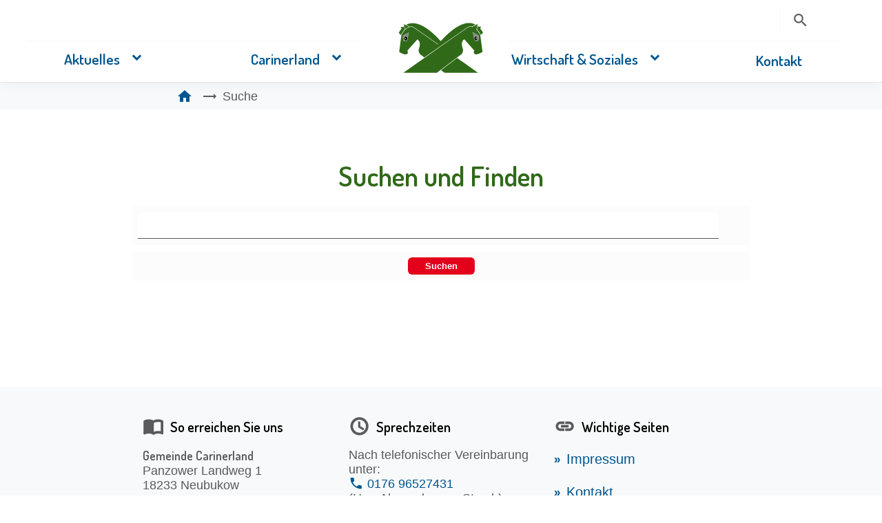

--- FILE ---
content_type: text/html; charset=utf-8
request_url: https://www.carinerland.de/suche.html
body_size: 10540
content:
<!DOCTYPE html>
<html lang="de">
<head>

    <meta charset="utf-8">
  <title>Stichwort Suche im Internetauftritt der Gemeinde Carinerland</title>
  <base href="https://www.carinerland.de/">
  <style>#navbar svg{max-height:0}</style>

          <meta name="robots" content="noindex,follow">
      <meta name="description" content="">
    
            <style>
:root{--green:#306a19;--red:#b12323;--brown:#6a3019;--yellow:#fdb924;--lt-gray:#f8f9fa;--d-gray:#878787;--gray:#bdbdb6;--border-col:#e0e0e0;--col:#5a5a5e;--link:#00568f;--tr-dur:500ms;--tr-ftk:ease-in-out;--divider:1px solid var(--lt-gray);--def-shadow:0 2px 1rem rgba(0,0,0,.05),inset 0 -1px 0 rgba(0,0,0,.1)}html{font-size:18px;font-family:Arial,sans-serif;color:var(--col);-webkit-text-size-adjust:100%;-ms-text-size-adjust:100%;scroll-behavior:smooth;overflow-x:hidden}body{margin:0;transition-duration:var(--tr-dur);transition-property:opacity;transition-timing-function:var(--tr-ftk)}body.hrefclick{opacity:0}*{-moz-osx-font-smoothing:grayscale;-webkit-font-smoothing:antialiased}*,::after,::before{box-sizing:border-box}.h1,.h2,.h3,.h4,.h5,.h6,h1,h2,h3,h4,h5,h6{margin-bottom:.5em;color:#000;transition-duration:var(--tr-dur);transition-property:font-size,margin,padding;transition-timing-function:var(--tr-ftk)}.h1,.h2,.h3,.h4,.h5,.h6,h1,h2,h3,h4,h5,h6{margin:1.75em auto .5em auto}.h1,.h2,.h3,.h4,em,h1,h2,h3,h4,strong{font-family:Dosis,"Helvetica Neue",Helvetica,Arial,sans-serif}.h1,h1{font-size:40px;font-weight:700;text-align:center;color:var(--green)}.h2,h2{font-size:28px;font-weight:400;text-align:center}h1+h2{margin-top:0;margin-bottom:1.75em}.h3,h3{font-size:20px;font-weight:700}.h4,h4{font-size:18px;font-weight:700}strong{font-weight:700}em{font-weight:400}a,a:hover{color:var(--link);text-decoration:none}.white-bg{position:relative;z-index:5;background:#fff}.ce_text>figure,.ce_text>h1,.ce_text>h2,.ce_text>h3,.ce_text>h4,.ce_text>h5,.ce_text>p,.ce_text>ul>li,.mod_breadcrumb>.breadcrumbs,.mod_search>div,.mod_search>form,body footer .inside,main table{max-width:1024px;margin-right:auto;margin-left:auto;padding-right:5%;padding-left:5%}.ce_text>ul{padding:1em 0 1em 0;margin-top:1em;margin-bottom:1em;list-style:none;background:var(--lt-gray);line-height:1.25em;font-family:Dosis,"Helvetica Neue",Helvetica,Arial,sans-serif;color:#000;font-size:1.1em}.ce_text ul li::before{content:"o";margin:0 1em .25em 0;position:relative;top:-.075em;float:left;color:#868366;font-weight:700;float:left}.ce_text ul li{clear:left;padding-right:7%}.ce_text p a:before,.ce_text ul a:before,footer a:before{position:relative;top:4px;left:0;margin:0 .25em 0 0;font-family:"Material Icons";font-size:1.2em;line-height:10px}footer li a{line-height:48px;font-size:1.1em}.ce_text p a:before,.ce_text ul a:before{content:"link"}.ce_text a[href^=mailto]:before,footer a[href^=mailto]:before{content:"email"}.ce_text a[href^=tel]:before,footer a[href^=tel]:before{content:"local_phone"}.mod_search>div:not(.last){padding-bottom:1em;border-bottom:var(--divider);margin-bottom:2em}.ce_gallery{background:#ededed;padding:0 5%;text-align:center}.ce_gallery>ul{max-width:1280px;list-style:none;margin:.5em auto;padding:1em 0;text-align:center}.ce_gallery>ul>.grid-item{transition-duration:.5s;transition-property:all;transition-timing-function:ease-out;padding:.5em;align-self:center}img,video{height:auto;max-width:100%;transition-duration:.5s;transition-property:all;transition-timing-function:ease-out}figure{padding:0;margin:0}#navbar svg{transition-duration:var(--tr-dur);transition-property:max-height,padding,bottom;transition-timing-function:var(--tr-ftk);max-height:121px;position:relative;bottom:-5px}.nt #navbar svg{max-height:55px;bottom:-10px}svg #black .st0{fill:var(--green)}svg #gray .st1{fill:var(--d-gray)}svg #brown.st2{fill:var(--brown)}#navbar ul{list-style:none}#navbar a,#navbar li>span{font-family:Dosis,"Helvetica Neue",Helvetica,Arial,sans-serif;font-size:1.2em;font-weight:600}#navbar li>span{color:var(--d-gray);position:relative}#navbar li>span::after{position:absolute;bottom:-2px;left:50%;content:" ";height:2px;width:40px;background:var(--d-gray);transform:translate(-50%,0);border-radius:3px}.imgOverlay{position:fixed;top:0;left:0;background:rgba(237,237,237,.975);z-index:999;width:100%;height:0;text-align:center;transition-duration:var(--tr-dur);transition-property:opacity,height;transition-timing-function:var(--tr-ftk);opacity:0}.imgOverlay.imgOverlayOpen{height:100%;opacity:1}.imgOverlayImage{position:relative}.imgOverlay.imgOverlayOpen>.imgOverlayImage{padding:8px;background:#fff;border-radius:3px;box-shadow:var(--def-shadow)}#navbar .submenue-toggler .level_1>li{padding:.4em 0}#navbar svg.plus{float:left;height:1.4em;margin:6px;padding:0 1em;fill:var(--green)}i>svg>path{transition-duration:var(--tr-dur);transition-property:opacity;transition-timing-function:var(--tr-ftk)}i.expanded>svg>path.p{opacity:0}.smallMenue .mod_customnav{border-top:var(--divider)}.smallMenue .mod_customnav:last-of-type{border-bottom:var(--divider)}.teaserheader h1+.container>h2{font-size:1.4em;color:var(--d-gray)}.text-left{text-align:left}.text-center{text-align:center}.text-right{text-align:right}.text-justify{text-align:justify}.form-group-lg .form-control{border-radius:3px}.form-control:focus{border-color:#b4b5b9;box-shadow:0 0 10px rgba(61,139,175,.4)}#menueItems{border:none;position:fixed;height:46px;width:46px;right:6px;top:7px;background:0 0;z-index:84}.flaeche{background:#101820;border-radius:2px}#flache1,#flache2,#flache3{position:absolute;width:30px;height:5px;transition-duration:.2s;transition-property:left,top,transform;transition-timing-function:ease}#flache1{top:10px;left:10px}#flache2{top:19px;left:10px}#flache3{top:28px;left:10px}#menueItems:hover #flache1{-webkit-transform:rotate(-90deg);-moz-transform:rotate(-90deg);transform:rotate(-90deg);top:18px}#menueItems:hover #flache3{-webkit-transform:rotate(90deg);-moz-transform:rotate(90deg);transform:rotate(90deg);top:18px}.in #menueItems #flache2,.in #menueItems #flache3{-webkit-transform:rotate(45deg);-moz-transform:rotate(45deg);transform:rotate(45deg);top:18px}.in #menueItems #flache1{-webkit-transform:rotate(-45deg);-moz-transform:rotate(-45deg);transform:rotate(-45deg);top:18px}#container main{margin-top:120px;position:relative;z-index:5;background:#fff}#container #hero+main{margin-top:40px}.cllink{position:relative;z-index:82}header .topMenueInline{color:#000;height:35px;width:100%}ul.topNav{list-style:none}.smallMenue ul.topNav{margin:1em 0 1em 0;padding:1em 0 2em 0}.smallMenue ul.topNav>li{margin:.25em 0 .5em}.smallMenue ul.topNav a{padding:7px 25px 7px 50px;display:block}.smallMenue ul.topNav a>i{position:relative;top:5px;color:var(--d-gray)}.smallMenue #navbar .level_1>li>a,.smallMenue #navbar .level_1>li>span.active{padding-left:calc(2.4em + 6px)}#navbar-collapse{max-height:0;overflow:auto;position:fixed;background:rgba(255,255,255,.925);top:0;right:0;max-width:0;max-height:0;width:100vw;z-index:80;transition-duration:.2s;transition-property:max-height,max-width;transition-timing-function:ease;display:grid;-ms-grid-rows:10px 120px 70px auto auto auto auto;grid-template-rows:10px 120px 70px auto auto auto auto}#navbar-collapse>.grid-item{background:#fff;width:100%;display:block}.cllink.grid-item{text-align:center}#navbar svg{max-height:80px}body #navbar>.inside{transition-duration:.2s;transition-property:background,width,height,max-width,max-height,border-radius;transition-timing-function:ease;background:rgba(255,255,255,0);top:0;right:0;max-width:0;max-height:0;width:100vw;height:100vh;border-radius:100%}body.in{overflow:hidden}body.in #navbar-collapse{max-width:100%;max-height:calc(100vh);overflow:auto}body.in #navbar>.inside{position:fixed;background:rgba(255,255,255,.85);z-index:80;max-width:100%;max-height:100%;border-radius:0}.submenue-toggler{margin:0;text-align:left;height:auto;max-height:0;transition-duration:.5s;transition-property:height,padding,max-height;transition-timing-function:ease;background:#fbfbfb;border-radius:0;overflow:hidden;border:none}a.submenu[aria-expanded=true]~div.submenue-toggler{max-height:1000px}.container .breadcrumbs{font-size:14px;left:0;margin-top:-1px;padding:0 0 .5em 0;position:relative;right:0;z-index:4;float:left;width:100%;border-bottom:var(--divider)}.container .breadcrumbs a:hover{text-decoration:none}.container .breadcrumbs a:nth-child(1n+2){font-variant:petite-caps}.container .breadcrumbs i,.container .topNav a>i{position:relative;top:7px;padding:0 .2em 0 .1em}body footer{position:relative;background:var(--lt-gray);display:block;width:100%;z-index:5;text-align:center;margin:1.5em auto 0 auto;padding:0 0 1.5em 0;border-bottom:10px solid var(--link)}body footer .inside{text-align:left;margin:0 auto}body.ff footer{position:fixed;bottom:0}div.ce_text.ce_downloads ul,div.ce_text.ce_downloads ul li ul,footer ul{list-style:none}div.ce_text.ce_downloads ul li ul li::before,div.ce_text.ce_downloads ul li::before,footer ul{list-style:none;content:"";margin:7px 0 7px 0;padding:0}footer .gi>h3::before{font-family:"Material Icons";font-size:1.5em;padding:5px 10px 0 0;top:7px;position:relative;color:var(--col)}footer .gi.contact>h3::before{content:"import_contacts"}footer .gi.times>h3::before{content:"access_time"}footer .gi.links>h3::before{content:"link"}footer ul.level_1>li>::before{content:"»";position:relative;top:-1px;font-size:.85em;padding-right:.25em;font-weight:700;font-family:Arial}.no-breadcrumb .mod_breadcrumb.container{display:none}.mod_breadcrumb{background:var(--lt-gray);padding:.1rem 0 .5rem 0}.ce_accordionStart{overflow:hidden}.ce_accordionStart .accordion{background:#ededed;padding:1em 0;box-shadow:var(--def-shadow);width:calc(100% + 30px);margin:1em -15px}.mod_article>.ce_text,.mod_eventlist>.ce_text{padding:0}.mod_article>.ce_text.first,.mod_eventlist>.ce_text.first{padding-top:.25em}.mod_article>.ce_text.last,.mod_eventlist>.ce_text.last{padding-bottom:1em}h1+.container>h2{padding-top:0;margin-top:0}.grid{display:grid;-ms-grid-columns:1fr;grid-template-columns:repeat(1,1fr);justify-items:stretch;justify-content:stretch;gap:0}.gi-normal{-ms-grid-row:span2;grid-row:span 2;margin:0 15px 15px 15px}.gi,.gi-tall{-ms-grid-row:span1;grid-row:span 1;margin:0 15px 15px 15px}.ce_gallery li.grid-item{background:0 0}.ce_text .material-icons{top:6px;position:relative;font-size:24px;padding-right:.3em}.ce_text .image_container.float_left,.ce_text .image_container.float_right{width:100%;float:none;margin:.5em 0 .5em 0;padding:0;overflow:hidden;border-radius:3px;border:8px solid #fff;box-shadow:var(--def-shadow)}.ce_text .image_container.float_left:hover,.ce_text .image_container.float_right:hover{box-shadow:1px 2px 15px rgba(0,0,0,.25),0 1px 2px rgba(0,0,0,.4)}.ce_text.liste figure.image_container.float_right{box-shadow:none;background:#fff}.ce_text .image_container>a>img{transition-duration:.5s;transition-property:transform;transition-timing-function:ease-out;position:relative}.ce_text .image_container>a:hover>img{transform:scale(1.1)}.ce_text .image_container>figcaption.caption{position:relative;z-index:60;background:#fff;padding:5px;font-style:italic}.event.layout_full:nth-child(2n+1){background:var(--lt-gray)}.event.layout_full{padding:.25em 0 2em 0}p.infoblock{height:1.2em}time{display:block;color:var(--brown);font-family:Dosis,"Helvetica Neue",Helvetica,Arial,sans-serif;font-size:1.2rem;position:relative;padding-left:1.75rem;float:right}time::before{content:"event";font-family:"Material Icons";position:absolute;left:0;top:.1rem}.event .location{display:block;color:var(--brown);font-family:Dosis,"Helvetica Neue",Helvetica,Arial,sans-serif;font-size:1.2rem;position:relative}.event .location::before{content:"location_on";font-family:"Material Icons";position:relative;top:.1rem}.event.layout_full>a{font-weight:700}.mod_eventreader>div>.back{padding-top:1em;margin-top:2em;border-top:var(--divider)}.mod_eventreader>div>.back>a::before{position:relative;padding-right:.25em;content:"arrow_back";color:#b4b5b9;font-family:"Material Icons";top:.125em}.mod_eventreader>div>.back>a::before:hover{text-decoration:none}#hero,#hero>div.inside>div{padding-top:0;overflow:hidden;height:340px;position:relative;margin-bottom:-40px;background:var(--lt-gray);width:100%}#hero .inside{position:relative}#hero figure>img{height:300px;max-width:none;left:50%;transform:translate(-50%,0)}#hero h2{margin:0;width:100vw;color:#fff;background:var(--link);text-align:right;z-index:4;padding:0 1em 0 0;font-size:1.5em;height:40px;grid-area:headline;transition-duration:.5s;transition-property:padding,opacity;transition-timing-function:ease-out;opacity:0}#hero div.slout h2{padding:0 100px 0 0;opacity:0}#hero div.slin h2{padding:0 1em 0 0;opacity:1}body.hero-over:not(.nt):not(.in) #hero .ce_image h2{position:fixed;bottom:0;z-index:6}#hero figure{grid-area:image;height:300px}#hero .ce_image{position:absolute;transition-duration:.5s;transition-property:opacity,margin-left;transition-timing-function:ease-out;height:calc(50vw + 40px);display:grid;grid-template-areas:'image' 'headline'}#hero .ce_image.slout>figure>img{transition-duration:550ms;transition-property:transform;transition-timing-function:ease;transform:scale(1.05)}#hero .ce_image.slin>figure>img{transition-duration:10s;transition-property:transform;transition-timing-function:ease;transform:scale(1)}.slout{opacity:0}.slin{opacity:1;margin-left:0}#kuller{position:absolute;bottom:60px;width:100%;text-align:center;height:5px;z-index:30}#kullerinside{display:inline-block;margin:0 auto}#kullerinside>div.kulleritem{border:1px solid #fff;border-radius:50%;width:14px;height:14px;cursor:pointer;margin:0 8px 3px 0;float:left;background:rgba(255,255,255,.15);position:relative}.kullcure::after{position:absolute;margin:0;border-radius:50%;height:8px;width:8px;background:#fff;content:" ";left:2px;top:2px}.zitat.zitat-start::before{content:'format_quote';position:absolute;top:0;color:rgba(177,35,35,.2);font-size:74px;font-family:'Material Icons'}.zitat{position:relative;background:var(--lt-gray);padding-top:4em;padding-bottom:4em;text-align:center;font-size:1.4em;font-family:Dosis,"Helvetica Neue",Helvetica,Arial,sans-serif;font-style:italic}.zitat.zitat-ende::after{content:'format_quote';position:absolute;bottom:0;color:rgba(177,35,35,.2);font-size:74px;font-family:'Material Icons'}@media only screen and (min-width:600px){#hero,#hero>div.inside>div{height:calc(50vw + 40px)}#hero h2{padding:0 .5em 0 0;height:50px;font-size:2em}#hero figure>img{height:auto;width:100%;left:0;transform:translate(0,0)}#hero figure{height:calc(50vw)}#kuller{bottom:70px}}input,textarea{border:none;border-bottom:1px solid #58585b;font-size:1.1em;background:#fff;margin:0 .2em;padding:.35em .75em;width:95%}input[type=submit]{background:#71d3fe;color:#fff;border:none;font-weight:700}input[type=checkbox],input[type=radio]{width:2em;float:none;margin:.7em 0 0 0;cursor:pointer}fieldset.radio_container>span{display:block}input:focus,textarea:focus{box-shadow:0 0 5px #ff0}span.mandatory{color:#e2001a;line-height:10px;font-size:1.75em;top:8px;position:relative;left:5px}form .widget{padding:.5em .25em;background:#fcfcfc;margin:.5em 0 .5em 0}form .widget-submit{text-align:center}form label,form legend{display:block;font-size:.75em;font-weight:400;padding:1em 0 0;margin:0;color:#656363}a.button,button,input[type=submit]{background:#e3001b;color:#fff;font-weight:700;border:0;padding:5px 25px 5px 25px;-moz-border-radius:6px;-webkit-border-radius:6px;border-radius:6px}form.searchform input{transition-duration:.5s;transition-property:max-width,border-width;transition-timing-function:ease-out;max-width:30px;border-bottom:0;border-left:var(--divider);position:relative;z-index:5;background:0 0;padding-right:1.6em}form.searchform::after{font-family:"Material Icons";content:"search";font-size:1.4em;top:5px;position:relative;left:-1.5em;z-index:2}form.searchform input:focus{max-width:50%;border-bottom:1px solid #b4b5b9;border-left:0}main table{margin:2em auto}main table>thead{background-color:var(--gray)}main table>tbody>tr>th,main table>thead>tr>th{background-color:var(--border-col);border-top:none;color:var(--red)}.kuren main table>tbody>tr>th,.kuren main table>thead>tr>th{color:var(--awo-blue)}.familien main table>tbody>tr>th,.familien main table>thead>tr>th{color:var(--awo-green)}main table>tbody>tr>th{border-bottom:3px solid #d9dadb}main table>tbody>tr:last-child>th{border-bottom-color:var(--border-col)}main table>tbody>tr:first-child>td,main table>tbody>tr:first-child>th{border-top:3px solid var(--border-col)}main table>thead+tbody>tr:first-child>td,main table>thead+tbody>tr:first-child>th{border-top:none}main table>thead+tbody>tr>td{padding:10px 9px}main table>thead>tr>th{border-bottom:none}main table>thead>tr>th+th{border-left:solid 3px #d9dadb}main table>tbody>tr>td{border-bottom:3px solid var(--border-col);border-top:none}main table>tbody>tr>td+td{border-left:3px solid var(--border-col)}main table td,main table th{text-align:center}main table td:first-child,main table th:first-child{text-align:left}main table>tbody>tr>td,main table>tbody>tr>th,main table>tfoot>tr>td,main table>tfoot>tr>th,main table>thead>tr>td,main table>thead>tr>th{padding:10px 7px}.clearfix:after,.clearfix:before{content:"";display:table}.clearfix:after{clear:both}.hidden,.invisible{display:none!important}.ce_text.liste:nth-of-type(2n){background:#f7f7f5;padding-top:1em;padding-bottom:1em}a.submenu,body #navbar-collapse ul{list-style:none;margin:0;padding:.5em 1em;display:block}.mod_sitemap a.submenu{padding:0}.ce_gallery>ul>li.grid-item{transition-duration:50ms;transition-property:all;transition-timing-function:ease-out}.ce_gallery>ul>li.cl{position:fixed;top:calc(50vh);left:calc(50%);z-index:98;width:100%;height:100%;transform:translate(-50%,-50%);background:rgba(255,255,255,.95);padding:0}body.overlay #header,body.overlay footer{z-index:-1}.ce_gallery>ul>li.cl figure{display:table-cell;vertical-align:middle;text-align:center;height:100vh;width:100vw}.ce_gallery>ul>li.cl img{max-height:100vh;max-width:100%;vertical-align:middle}.cl-karte{position:relative;height:calc(3 * 100vh)}.cl-karte-inside{transition-duration:var(--tr-dur);transition-property:all;transition-timing-function:ease-out;position:sticky;top:calc(50% + 40px);transform:translateY(-50%);z-index:-1;width:100%;overflow:hidden;margin-bottom:-45%;top:50%}#cl-svg-karte{margin-bottom:20%}body.smallMenue{top:50%}.svg-cl-orte{font-size:5px;fill:#8c949b;font-family:Arial}.green-font{opacity:.77;fill:#024725}.svg-cl-ostsee{font-size:48px;fill:#fff;font-family:Arial;font-weight:700}.svg-cl-wasser{fill:#bee6ff}.svg-cl-mv{fill:var(--lt-gray)}.svg-cl-wl1{fill:none;stroke:#fff;stroke-miterlimit:10}.svg-cl-wl2{fill:none;stroke:rgba(255,255,255,1);stroke-miterlimit:10;stroke-width:2px}.svg-cl-wl3{fill:none;stroke:rgba(200,200,200,.4);stroke-miterlimit:10}.svg-cl-ys{fill:var(--yellow);stroke:#ffa100;stroke-miterlimit:10;stroke-width:.5px}.svg-cl-ate{font-size:14.023113250732422px;fill:#fff;font-family:Arial;font-weight:700}.svg-cl-autob{fill:var(--link)}.svg-cl-atba{fill:none;stroke:var(--yellow);stroke-miterlimit:10;stroke-width:6px}.svg-cl-bte{font-size:12.67671012878418px;font-family:Arial;font-weight:700}.svg-cl-staete{font-size:24px;fill:#91979b;font-family:Arial;opacity:.3}.svg-cl-os{font-size:18px;fill:#91979b;font-family:Arial}.svg-cl-lin3{fill:none;stroke:#bec8ce;stroke-miterlimit:10;stroke-width:4px}ul.icon-row>li:before,ul.icon-row>li>a:before{content:none}ul.icon-row{background:var(--lt-gray);list-style:none;padding:1em;text-align:center;justify-content:center}ul.icon-row .material-icons{display:block;font-size:3rem;color:var(--green);padding:1rem}.ce_text ul.icon-row>li{padding:1rem;background:#fff;margin:1rem;border-bottom:10px solid var(--yellow)}.collapser{border-top:var(--divider);max-width:1024px;width:94%;padding:1em 0 1em 1em;margin:1em auto 0 auto;background:var(--lt-gray)}.collapser::after{float:right;width:2em;text-align:center;color:var(--red);font-weight:bolder;font-size:2.5em;position:relative;top:-26px}.collapser[aria-expanded=false]::after{content:"+"}.collapser[aria-expanded=true]::after{content:"-"}.collapser+.ce_text{transition-duration:var(--tr-dur);transition-property:all;transition-timing-function:var(--tr-ftk);max-height:100vh;position:relative;margin:1em auto 0 auto;overflow:hidden}.collapser+.ce_text::after{width:94%;content:"";position:absolute;bottom:0;left:50%;transform:translateX(-50%)}.collapser[aria-expanded=false]+.ce_text{max-height:0;overflow:hidden;padding:0;margin:1em auto 0 auto}@media only screen and (min-width:481px){.grid{-ms-grid-columns:1fr,1fr;grid-template-columns:repeat(2,1fr)}.ce_text .image_container.float_left{width:50%;float:left;margin:0 1em 1em 0}.ce_text .image_container.float_right{width:50%;float:right;margin:0 0 1em 1em}.ce_text>figure,.ce_text>h1,.ce_text>h2,.ce_text>h3,.ce_text>h4,.ce_text>h5,.ce_text>p,.ce_text>ul>li,.mod_breadcrumb>.breadcrumbs,main table{padding-right:6%;padding-left:6%}.accordion>.container>a.teaserlink{width:50%;float:left}.accordion>.container>a.teaserlink:nth-child(2n+1){clear:left}.accordion>.container>a>.teaser.ce_text{margin:10px}}@media (min-width:768px){.grid{-ms-grid-columns:1fr 1fr 1fr;grid-template-columns:repeat(3,1fr)}body #navbar-collapse{background:#fff;display:grid;-ms-grid-columns:1fr 1fr 140px 1fr 1fr;grid-template-columns:1fr 1fr 140px 1fr 1fr;-ms-grid-rows:50px 50px;grid-template-rows:50px 50px;grid-gap:0;padding:10px;transition-duration:.5s;transition-property:top;transition-timing-function:ease-out;box-shadow:var(--def-shadow);top:0;max-height:initial;max-width:100%}body.nt #navbar-collapse{top:-50px}#header{position:fixed;top:0;z-index:50;width:100%}#hero{padding-top:120px}#hero,#hero>div.inside>div{height:calc(50vw + 190px)}#hero>.inside>div{position:absolute}#hero h2{font-size:3em;height:70px}#hero .ce_image{height:calc(50vw + 70px)}#kuller{bottom:90px}#container main{margin-bottom:10%}.grid-item{background-color:rgba(255,255,255,.8);text-align:center;align-content:center;overflow:hidden;padding:0;align-self:end}.cllink.grid-item{-ms-grid-column:3/span 1;grid-column:3/span 1;-ms-grid-row:1/span 2;grid-row:1/span 2}#navbar-collapse>.grid-item.itemTL,#navbar-collapse>.grid-item.itemTR{margin:0 5%;border-bottom:var(--divider);padding:10px;width:calc(90% - 20px)}.nt #navbar-collapse>.grid-item.itemTL,.nt #navbar-collapse>.grid-item.itemTR{border:none}.grid-item.itemTL{-ms-grid-column:1/span 1;grid-column:1/span 2;-ms-grid-row:1;grid-row:1;text-align:left}.grid-item.aktuelles{-ms-grid-column:1/span 1;grid-column:1/span 1;-ms-grid-row:2;grid-row:2}.grid-item.ueber{-ms-grid-column:2/span 1;grid-column:2/span 1;-ms-grid-row:2;grid-row:2}.grid-item.itemTR{-ms-grid-column:4/span 2;grid-column:4/span 2;-ms-grid-row:1;grid-row:1;text-align:right}.grid-item.wirtschaft{-ms-grid-column:4/span 1;grid-column:4/span 1;-ms-grid-row:2;grid-row:2}.grid-item.kontakt{-ms-grid-column:5/span 1;grid-column:5/span 1;-ms-grid-row:2;grid-row:2}li.grid-item.cl{-ms-grid-row-span:3;grid-column:1/span 3}#menueItems{display:none}div.submenu:hover>div.submenue-toggler{max-height:2000px}.submenue-toggler{position:fixed;z-index:90;min-width:21vw;box-shadow:var(--def-shadow)}a.dropdown-toggle::after{position:absolute;content:"keyboard_arrow_down";font-family:'Material Icons';font-size:24px;padding-left:.5em}a.submenu.dropdown-toggle{padding:.5em 2em .5em .5em}body #navbar-collapse .submenue-toggler>ul{padding:.5em 0}.submenue-toggler>ul>li>a,.submenue-toggler>ul>li>span{display:block;padding:.25em 1em}.submenue-toggler>ul>li>a:hover{background:var(--lt-gray)}#navbar svg.plus{display:none}.ce_text>figure,.ce_text>h1,.ce_text>h2,.ce_text>h3,.ce_text>h4,.ce_text>h5,.ce_text>p,.ce_text>ul>li,.mod_breadcrumb>.breadcrumbs,main table{padding-right:8%;padding-left:8%}.ce_text .image_container.float_left{width:33.33%}.ce_text .image_container.float_right{width:33.33%}ul.icon-row{display:flex}}@media (min-width:992px){ul.level_1>li>a.submenu.dropdown-toggle:after{content:""}.ce_text>figure,.ce_text>h1,.ce_text>h2,.ce_text>h3,.ce_text>h4,.ce_text>h5,.ce_text>p,.ce_text>ul>li,.mod_breadcrumb>.breadcrumbs,main table{padding-right:10%;padding-left:10%}.accordion>.container>a.teaserlink{width:calc(33.33333%);float:left}.accordion>.container>a.teaserlink:nth-child(2n+1){clear:none}.accordion>.container>a.teaserlink:nth-child(3n+1){clear:left}#bottom-footer .container{max-width:100%}}@media print{*,:after,:before,:first-letter,:first-line{background:0 0!important;box-shadow:none!important;text-shadow:none!important}#header svg#farbleiste,#header ul,.mod_breadcrumb.container{display:none}.ce_text>h2,.ce_text>h3,.container{width:98%;margin-left:0;margin-right:2%}a,a:visited{text-decoration:none;color:#008ed0}a[href]:after{content:""}a[href^="#"]:after,a[href^="javascript:"]:after{content:""}blockquote,pre{border:1px solid #999;page-break-inside:avoid}thead{display:table-header-group}img,tr{page-break-inside:avoid}img{max-width:100%!important}h2,h3,p{orphans:3;widows:3;color:#000}h2,h3{page-break-after:avoid}}
</style>

        <link href="https://fonts.googleapis.com/css?family=Dosis:400,600|Material+Icons" rel="stylesheet">
  
  <meta content="width=device-width, initial-scale=1" name="viewport">

  <link rel="shortcut icon" href="files/images/favicon.ico">
  <meta name="apple-mobile-web-app-capable" content="yes">
  <meta name="apple-mobile-web-app-status-bar-style" content="black">

  <link rel="apple-touch-icon" href="/files/icons/carinerland-apple-icon-57x57.png" sizes="57x57">
  <link rel="apple-touch-icon" href="/files/icons/carinerland-apple-icon-72x72.png" sizes="72x72">
  <link rel="apple-touch-icon" href="/files/icons/carinerland-apple-icon-144x144.png" sizes="144x144">
  <link rel="apple-touch-icon" href="/files/icons/carinerland-apple-icon-180x180.png" sizes="180x180">
  <meta name="msapplication-TileImage" content="/files/icons/carinerland-icon-144x144.png">
  <meta name="msapplication-TileColor" content="#306a19">
  <meta name="theme-color" content="#306a19">
  <link rel="manifest" href="/manifest.json">
</head>

<body id="top" itemscope itemtype="http://schema.org/WebPage">

      
    <div id="wrapper">

                        <header id="header">
            <div class="inside">
              
<nav id="navbar" itemscope="" itemtype="http://schema.org/SiteNavigationElement">
	<div class="inside">
		<div id="navbar-collapse" aria-expanded="false">
			<div class="grid-item itemTL"></div>
			<a class="cllink hrefclick grid-item" href="." title="Zurück zur Startseite" aria-label="Zurück zur Startseite vom Carinerland"><svg version="1.1" xmlns="http://www.w3.org/2000/svg" xmlns:xlink="http://www.w3.org/1999/xlink" x="0px" y="0px"
	 viewBox="0 0 135.8 82.3" style="enable-background:new 0 0 135.8 82.3;" xml:space="preserve"><g id="black">
	<path class="st0" d="M13.8,13.3c-0.4,0.4-0.8,0.8-1.2,1.3c-0.2,0.2-0.4,0.5-0.6,0.7c-0.1,0.1-0.1,0.2-0.2,0.3
		c-0.1,0.1-0.1,0.2-0.2,0.2c-1.1,1.4-2.2,3.1-3.3,5.1c0,0.1-0.1,0.2-0.1,0.3c0,0,0,0,0,0l0,0.3l-2.1-1.7l-1.3-1.5l0.1-0.2
		c1.3-2.3,2.7-4.4,4.2-6.2L7.5,9.5l3.9,0c0.4-0.4,0.8-0.8,1.3-1.1l0.1,0.3l0.1,0.3L13.8,13.3z"/>
	<path class="st0" d="M110.5,3.5C95.6,3,79,18,67.5,30.7C56.1,18,39.6,3.2,24.8,3.8c-3.2,0.1-6.2,0.9-8.9,2.5l0.3,0.2l0.3,0.2
		l4.4,2.3L20.8,9c2.4-0.6,4.4-0.3,5.7,0.4c1.2,0.6,17.8,12.2,37.1,25.8c-0.1,0.1-0.1,0.2-0.2,0.2c-0.1,0.1-0.1,0.2-0.2,0.2
		C44,22,27.5,10.5,26.3,9.9c-1.6-0.8-4.1-1-7.1,0.3l0,0c-1.4,0.6-2.9,1.6-4.5,3.1l0,0c-0.1,0-0.1,0.1-0.2,0.2c0,0-0.1,0.1-0.1,0.1
		c-0.5,0.5-1.1,1.2-1.7,1.8c-0.1,0.1-0.2,0.3-0.3,0.4c-0.1,0.1-0.1,0.2-0.2,0.3c-0.1,0.1-0.1,0.2-0.2,0.3c-1.1,1.4-2.2,3.1-3.2,5.1
		c0,0,0,0,0,0L5.5,46.8c0.8,0.5,4.3,2.7,7.5,3.4c0,0,0,0,0,0c1.3,0.3,2.6,0.4,3.6,0c1-0.4,1.6-1.2,1.9-2.5l-0.7-3l0.1-0.1L32.7,28
		l0.2,0.1c0.2,0.1,3.7,2.4,3.4,8c-0.1,1.8-0.5,3.2-1,4.6c-0.9,2.8-1.7,5.2,1.4,9.5L43,55c3.7-2.6,7.5-5.3,11.4-8
		c0.2-0.2,0.5-0.3,0.7-0.5c0,0,0,0,0,0c0.3-0.2,0.5-0.3,0.8-0.5c2.7-1.9,5.5-3.9,8.2-5.8c0.1-0.1,0.2-0.1,0.3-0.2
		c0.1-0.1,0.2-0.1,0.3-0.2c0.8-0.5,1.5-1.1,2.3-1.6c0.1-0.1,0.2-0.1,0.3-0.2c0.1-0.1,0.2-0.1,0.3-0.2c1.1-0.8,2.3-1.6,3.4-2.4
		c0.1-0.1,0.2-0.1,0.3-0.2c0.1-0.1,0.1-0.1,0.2-0.2c19.4-13.6,36.1-25.3,37.3-25.9c1.4-0.7,3.4-1,5.7-0.4l-0.1-0.2l4.4-2.3l0.3-0.2
		l0.3-0.2C116.6,4.5,113.7,3.6,110.5,3.5z M18.8,23c-0.2,0.9-0.5,1.9-0.7,2.8c0,0.4,0,0.7-0.1,1.1c-0.2,0.9-0.6,1.7-1.1,2.3
		c-0.1,0.1-0.2,0.2-0.3,0.3c-0.4,0.6-0.8,1.2-1.2,1.5l-3.5-0.9c0.4-2.2-2.7-5.7,0.3-8.3c0.3-0.2,0.6-0.5,1-0.7l4.3-2l2.4-1.9
		C19.8,17.4,19.5,20,18.8,23z"/>
	<path class="st0" d="M13,50.3L13,50.3L13,50.3C13,50.3,13,50.3,13,50.3z"/>
	<path class="st0" d="M15.7,23.4c-0.1,0-0.2,0-0.3,0c-0.5,0-1,0.2-1.4,0.6c-0.5,0.5-0.9,1.3-1.1,2.1c-0.1,0.8,0,1.7,0.3,2.4
		c0.3,0.6,0.8,1,1.4,1.2c1.2,0.2,2.5-1,2.8-2.7C17.7,25.2,17,23.6,15.7,23.4z M14.7,28c-0.6,0-1.1-0.5-1.1-1.2
		c0-0.7,0.5-1.2,1.1-1.2c0.6,0,1.1,0.5,1.1,1.2C15.8,27.5,15.3,28,14.7,28z"/>
	<path class="st0" d="M92,55.8C106.3,66,118.7,74.7,123.3,78h-50l0,0l-5.3-4L92,55.8z"/>
	<path class="st0" d="M20.3,9.2c-1.8,0.6-3.8,1.7-5.9,3.7l-1.1-4.2l-0.1-0.3L13.1,8l-0.7-2.9l2.9,1.5l0.3,0.2l0.3,0.2L20.3,9.2z"/>
	<path class="st0" d="M130.5,18.1l-1.3,1.5l-2.1,1.7l0-0.2l0-0.1c0,0,0,0,0-0.1c0-0.1-0.1-0.2-0.1-0.3c-1.1-2-2.2-3.7-3.3-5.1
		c-0.1-0.1-0.1-0.2-0.2-0.3c-0.1-0.1-0.1-0.2-0.2-0.3c-0.2-0.2-0.4-0.5-0.6-0.7c-0.4-0.5-0.8-0.9-1.2-1.3l1.1-4.2l0.1-0.4l0.1-0.3
		c0.4,0.3,0.8,0.7,1.2,1.1l3.9,0l-1.6,2.4c1.5,1.8,2.9,3.8,4.2,6.2L130.5,18.1z"/>
	<path class="st0" d="M126.5,21.3C126.5,21.2,126.5,21.2,126.5,21.3c-1.1-2-2.2-3.7-3.3-5.1c-0.1-0.1-0.1-0.2-0.2-0.3
		c-0.1-0.1-0.1-0.2-0.2-0.3c-0.1-0.1-0.2-0.3-0.3-0.4c-0.6-0.7-1.1-1.3-1.7-1.8c0,0-0.1-0.1-0.1-0.1l0,0l0.1-0.3l0.1-0.3l1-4.2
		l0.1-0.3l0.1-0.3l0.7-2.9L120,6.4l-0.3,0.2l-0.3,0.2L115,8.9L114.8,9l0.3,0.2l1,0.7c-3-1.3-5.5-1.1-7.1-0.3
		c-1.2,0.6-17.9,12.2-37.2,25.9c-0.1,0.1-0.2,0.1-0.2,0.2c-0.1,0.1-0.2,0.1-0.3,0.2c-1.1,0.8-2.2,1.5-3.3,2.3
		c-0.1,0-0.2,0.1-0.3,0.2c-0.1,0.1-0.2,0.1-0.3,0.2c-0.7,0.5-1.5,1-2.2,1.6c-0.1,0.1-0.2,0.1-0.3,0.2c-0.1,0.1-0.2,0.1-0.3,0.2
		c-3.3,2.3-6.6,4.7-9.9,7c0,0,0,0,0,0c-0.2,0.2-0.5,0.3-0.7,0.5c0,0,0,0,0,0c-0.2,0.2-0.4,0.3-0.7,0.5c0,0,0,0,0,0
		c-3.3,2.4-6.7,4.7-9.9,7c-0.1,0.1-0.2,0.1-0.3,0.2c-0.1,0.1-0.2,0.1-0.2,0.2C28.4,66.1,16,74.9,11.7,78h50.5L62,77.7l5-3.8l0.3-0.2
		l0.3-0.2l23.9-18.1l0.5-0.4l6.7-5c3-4.3,2.2-6.7,1.3-9.5c-0.4-1.4-0.9-2.8-1-4.6c-0.3-5.6,3.2-7.9,3.4-8l0.2-0.1l0.2,0.2l14.7,16.6
		l-0.7,3c0.3,1.3,0.9,2.1,1.9,2.5c3.4,1.4,10.1-2.7,11.2-3.4L126.5,21.3z M123.5,30l-3.5,0.8c-0.4-0.3-0.9-0.8-1.2-1.5h0
		c0,0,0,0,0,0c-0.1,0-0.1-0.1-0.2-0.2c-0.6-0.6-1.1-1.5-1.3-2.5c-0.1-0.4-0.1-0.7-0.1-1.1v0c-0.3-0.9-0.5-1.9-0.7-2.8
		c-0.7-3-1-5.6-1-5.6l2.4,1.9l4.3,2c0.4,0.2,0.7,0.5,1,0.7C126.2,24.3,123.1,27.8,123.5,30z"/>
	<path class="st0" d="M14.7,25.7c-0.6,0-1.1,0.5-1.1,1.2c0,0.7,0.5,1.2,1.1,1.2c0.6,0,1.1-0.5,1.1-1.2
		C15.8,26.2,15.3,25.7,14.7,25.7z M14.7,27.5c-0.3,0-0.5-0.3-0.5-0.6c0-0.3,0.2-0.6,0.5-0.6c0.3,0,0.5,0.3,0.5,0.6
		C15.2,27.2,15,27.5,14.7,27.5z"/>
	<path class="st0" d="M120.5,25.1c-0.7,0-1.2,0.5-1.2,1.2c0,0.7,0.5,1.2,1.2,1.2c0.7,0,1.2-0.5,1.2-1.2
		C121.7,25.6,121.1,25.1,120.5,25.1z M120.5,26.9c-0.3,0-0.6-0.3-0.6-0.6c0-0.3,0.3-0.6,0.6-0.6c0.3,0,0.6,0.3,0.6,0.6
		C121.1,26.6,120.8,26.9,120.5,26.9z"/>
</g><g id="gray">
	<path class="st1" d="M123.5,30l-3.5,0.8c-0.4-0.3-0.9-0.8-1.2-1.5c0.5,0.4,1,0.6,1.6,0.6c0.1,0,0.3,0,0.4,0
		c0.8-0.1,1.4-0.7,1.8-1.5c0.4-0.8,0.5-1.8,0.3-2.7c-0.2-1-0.6-1.8-1.2-2.4c-0.7-0.6-1.5-0.9-2.2-0.8c-0.8,0.1-1.4,0.7-1.8,1.5
		c-0.2,0.5-0.4,1-0.4,1.6c-0.3-0.9-0.5-1.9-0.7-2.8c-0.7-3-1-5.6-1-5.6l2.4,1.9l4.3,2c0.4,0.2,0.7,0.5,1,0.7
		C126.2,24.3,123.1,27.8,123.5,30z"/>
	<path class="st1" d="M19.8,17.4c0,0-0.3,2.6-1,5.6c-0.2,0.9-0.5,1.9-0.7,2.8c-0.1-1.6-1-2.9-2.2-3.1c-0.8-0.1-1.6,0.1-2.2,0.8
		C13,24.1,12.6,25,12.4,26c-0.2,1,0,1.9,0.3,2.7c0.4,0.8,1.1,1.3,1.8,1.5c0.1,0,0.3,0,0.4,0c0.6,0,1.1-0.2,1.6-0.6
		c-0.4,0.6-0.8,1.2-1.2,1.5l-3.5-0.9c0.4-2.2-2.7-5.7,0.3-8.3c0.3-0.2,0.6-0.5,1-0.7l4.3-2L19.8,17.4z"/>
</g><g id="brown">
	<path class="st2" d="M15.7,23.4c-0.1,0-0.2,0-0.3,0c-0.5,0-1,0.2-1.4,0.6c-0.5,0.5-0.9,1.3-1.1,2.1c-0.1,0.8,0,1.7,0.3,2.4
		c0.3,0.6,0.8,1,1.4,1.2c1.2,0.2,2.5-1,2.8-2.7C17.7,25.2,17,23.6,15.7,23.4z M14.7,28c-0.6,0-1.1-0.5-1.1-1.2
		c0-0.7,0.5-1.2,1.1-1.2c0.6,0,1.1,0.5,1.1,1.2C15.8,27.5,15.3,28,14.7,28z"/>
	<path class="st3" d="M122.3,25.9c-0.1-0.8-0.5-1.6-1.1-2.1c-0.4-0.4-0.9-0.6-1.4-0.6c-0.1,0-0.2,0-0.3,0c-0.6,0.1-1.1,0.5-1.4,1.2
		c-0.3,0.7-0.4,1.5-0.3,2.4c0.2,0.8,0.5,1.6,1.1,2.1c0.5,0.5,1.1,0.7,1.7,0.6c0.6-0.1,1.1-0.5,1.4-1.1
		C122.3,27.5,122.4,26.7,122.3,25.9z M120.5,27.5c-0.7,0-1.2-0.5-1.2-1.2c0-0.7,0.5-1.2,1.2-1.2c0.7,0,1.2,0.5,1.2,1.2
		C121.7,27,121.1,27.5,120.5,27.5z"/>
</g></svg></a>

			<div class="grid-item itemTR">
				<form action="suche.html" method="get" class="searchform">
			        <label for="keywords" class="hidden">Suchbegriffe</label>
			        <input name="keywords" id="keywords" class="text" value="" type="text">
			        <button type="submit" id="ctrl_submit" class="submit hidden" aria-label="submit">Suchen</button>
				</form>
			</div>
			<button id="menueItems" class="menueSymbolMC" type="button" data-toggle="collapse" data-target="#menu" aria-expanded="false" aria-label="menu" role="button">
				<div class="flaechen">
					<div id="flache1" class="flaeche"></div>
					<div id="flache2" class="flaeche"></div>
					<div id="flache3" class="flaeche"></div>
				</div>
			</button>

			<div class="mod_customnav grid-item aktuelles submenu">
			<i class="submenu sibling submenu-header dropdown-toggle"><svg version="1.1" class="plus" xmlns="http://www.w3.org/2000/svg" xmlns:xlink="http://www.w3.org/1999/xlink" x="0px" y="0px" viewBox="0 0 26 26" enable-background="new 0 0 26 26" xml:space="preserve"><path class="m" d="M23,15H2c-1.1,0-2-0.9-2-2v-1c0-1.1,0.9-2,2-2h21c1.1,0,2,0.9,2,2v1C25,14.1,24.1,15,23,15z"></path><path class="p" d="M15,2v21c0,1.1-0.9,2-2,2h-1c-1.1,0-2-0.9-2-2V2c0-1.1,0.9-2,2-2h1C14.1,0,15,0.9,15,2z"></path></svg></i>
    	<a href="#" class="submenu beratung sibling submenu-header dropdown-toggle" itemprop="name" aria-haspopup="true" aria-expanded="false">Aktuelles</a>
    	<div class="submenue-toggler">
    		
<ul class="level_1">
            <li class="first"><a href="aktuelle-termine-veranstaltungen.html" title="Termine und Veranstaltungen in der Gemeinde Carinerland" class="hrefclick first" itemprop="url"><span itemprop="name">Termine & Veranstaltungen</span></a></li>
                <li class="last"><a href="bekanntmachungen-der-gemeinde-carinerland.html" title="Öffentliche Bekanntmachungen der Gemeinde Carinerland" class="hrefclick last" itemprop="url"><span itemprop="name">Öffentliche Bekanntmachungen</span></a></li>
      </ul>
    	</div>
    </div>
			<div class="mod_customnav grid-item ueber submenu">
			<i class="submenu sibling submenu-header dropdown-toggle"><svg version="1.1" class="plus" xmlns="http://www.w3.org/2000/svg" xmlns:xlink="http://www.w3.org/1999/xlink" x="0px" y="0px" viewBox="0 0 26 26" enable-background="new 0 0 26 26" xml:space="preserve"><path class="m" d="M23,15H2c-1.1,0-2-0.9-2-2v-1c0-1.1,0.9-2,2-2h21c1.1,0,2,0.9,2,2v1C25,14.1,24.1,15,23,15z"></path><path class="p" d="M15,2v21c0,1.1-0.9,2-2,2h-1c-1.1,0-2-0.9-2-2V2c0-1.1,0.9-2,2-2h1C14.1,0,15,0.9,15,2z"></path></svg></i>
    	<a href="#" class="submenu beratung sibling submenu-header dropdown-toggle" itemprop="name" aria-haspopup="true" aria-expanded="false">Carinerland</a>
    	<div class="submenue-toggler">
    		
<ul class="level_1">
            <li class="first"><a href="ueber-carinerland.html" title="Wer wir sind" class="hrefclick first" itemprop="url"><span itemprop="name">Gemeinde Carinerland</span></a></li>
                <li><a href="carinerland-geschichte.html" title="Die Geschichte unseres Dorfs Carinerland und der Ortsteile" class="hrefclick " itemprop="url"><span itemprop="name">Carinerland Geschichte</span></a></li>
                <li><a href="landschaft-entdecken.html" title="Imressionen aus dem Dorf Carinerland und dem Umland" class="hrefclick " itemprop="url"><span itemprop="name">Landschaft entdecken</span></a></li>
                <li class="last"><a href="carinerland-bote.html" title="Der Carinerland Bote, unsere Gemeindezeitung" class="hrefclick last" itemprop="url"><span itemprop="name">Carinerland Bote</span></a></li>
      </ul>
    	</div>
    </div>
			<div class="mod_customnav grid-item wirtschaft submenu">
			<i class="submenu sibling submenu-header dropdown-toggle"><svg version="1.1" class="plus" xmlns="http://www.w3.org/2000/svg" xmlns:xlink="http://www.w3.org/1999/xlink" x="0px" y="0px" viewBox="0 0 26 26" enable-background="new 0 0 26 26" xml:space="preserve"><path class="m" d="M23,15H2c-1.1,0-2-0.9-2-2v-1c0-1.1,0.9-2,2-2h21c1.1,0,2,0.9,2,2v1C25,14.1,24.1,15,23,15z"></path><path class="p" d="M15,2v21c0,1.1-0.9,2-2,2h-1c-1.1,0-2-0.9-2-2V2c0-1.1,0.9-2,2-2h1C14.1,0,15,0.9,15,2z"></path></svg></i>
    	<a href="#" class="submenu beratung sibling submenu-header dropdown-toggle" itemprop="name" aria-haspopup="true" aria-expanded="false">Wirtschaft & Soziales</a>
    	<div class="submenue-toggler">
    		
<ul class="level_1">
            <li class="first"><a href="wirtschaft-im-carinerland/vereine-carinerland.html" title="Vereine in der Gemeinde Carinerland" class="hrefclick first" itemprop="url"><span itemprop="name">Vereine</span></a></li>
                <li><a href="wirtschaft-im-carinerland.html" title="Wirtschaftsförderung im Carinerland" class="hrefclick " itemprop="url"><span itemprop="name">Wirtschaft</span></a></li>
                <li><a href="unternehmer-im-carinerland.html" title="Unternehmer im Carinerland" class="hrefclick " itemprop="url"><span itemprop="name">Unternehmensdatenbank</span></a></li>
                <li class="last"><a href="foerderprogramme.html" title="Förderprogramme" class="hrefclick last" itemprop="url"><span itemprop="name">Förderprogramme</span></a></li>
      </ul>
    	</div>
    </div>
			<div class="mod_customnav grid-item kontakt submenu">
	    	
<ul class="level_1">
            <li class="first last"><a href="kontakt.html" title="Wie sie mit uns in Kontakt treten können" class="hrefclick first last" itemprop="url"><span itemprop="name">Kontakt</span></a></li>
      </ul>
	</div>
		</div>
	</div>
</nav>            </div>
          </header>
              
      
              <div id="container" class="clearfix">
                                
                      <main id="main">
              <div class="inside">
                
<!-- indexer::stop -->
<div class="mod_breadcrumb ce_text block">

        
  <div class="breadcrumbs"><a href=""><i class="material-icons">home</i></a>
<i class="material-icons"></i>Suche</div>
</div>
<!-- indexer::continue -->


  <div class="mod_article block" id="article-11">
    
          
<h1 class="ce_headline">
  Suchen und Finden</h1>

<!-- indexer::stop -->
<div class="mod_search ce_text block">

        
  
  <form method="get">
    <div class="formbody">
      <div class="widget widget-text">
        <label for="ctrl_keywords_8" class="invisible">Suchbegriffe</label>
        <input type="search" name="keywords" id="ctrl_keywords_8" class="text" value="">
      </div>
      <div class="widget widget-submit">
        <button type="submit" id="ctrl_submit_8" class="submit">Suchen</button>
      </div>
          </div>
  </form>

  
  

</div>
<!-- indexer::continue -->
    
      </div>

              </div>
                          </main>
          
                                
                                
        </div>
      
      
                        <footer id="footer">
            <div class="inside">
              
<div class="grid">
	<div class="footer-item gi contact">
		<h3>So erreichen Sie uns</h3>
		<p><strong>Gemeinde Carinerland</strong><br>
		Panzower Landweg 1<br>
		18233 Neubukow</p>
		<ul>
			<li class="fone"><a href="tel:017696527431">0176 96527431</a></li>
			<li class="email"><a href="mailto:info@carinerland.de">info@carinerland.de</a></li>
		</ul>
	</div>
	<div class="footer-item gi times">
		<h3>Sprechzeiten</h3>
		<p>Nach telefonischer Vereinbarung unter:<br>
		<a href="tel:017696527431">0176 96527431</a><br>(Herr Alexander von Storch)</p>
	</div>
	<div class="footer-item gi links">
		<h3>Wichtige Seiten</h3>
		
<!-- indexer::stop -->
<nav class="mod_customnav block" itemscope itemtype="http://schema.org/SiteNavigationElement">

  
  <a href="suche.html#skipNavigation6" class="invisible">Navigation überspringen</a>

  
<ul class="level_1">
            <li class="first"><a href="impressum.html" title="Impressum zum Internetauftritt Carinerland.de" class="first" itemprop="url"><span itemprop="name">Impressum</span></a></li>
                <li><a href="kontakt.html" title="Wie sie mit uns in Kontakt treten können" itemprop="url"><span itemprop="name">Kontakt</span></a></li>
                <li><a href="datenschutzhinweise.html" title="Wie wir Daten erheben und wozu" itemprop="url"><span itemprop="name">Datenschutzhinweise</span></a></li>
                <li class="last"><a href="sitemap.html" title="Alle Seiten für sie in einem Überblick" class="last" itemprop="url"><span itemprop="name">Sitemap</span></a></li>
      </ul>

  <a id="skipNavigation6" class="invisible">&nbsp;</a>

</nav>
<!-- indexer::continue -->

	</div>
</div>            </div>
          </footer>
              
    </div>

      
<script>async function unregisterSWs({matchingScope, matchingUrl}) {
const registrations=await navigator.serviceWorker.getRegistrations();
const matchingRegistrations=registrations.filter(registration => {
if (matchingScope) {return registration.scope === matchingScope;}if (matchingUrl) {return registration.active.scriptURL === matchingUrl;}});
for (const registration of matchingRegistrations) {
await registration.unregister();console.log('Unregistered ', registration);
}}unregisterSWs({matchingUrl:'https://www.carinerland.de/sw.min.js'});</script>
  <script type="module" src="files/js/main.min.js"></script>
	<script type="application/ld+json">{"@context":{"contao":"https:\/\/schema.contao.org\/"},"@type":"contao:Page","contao:pageId":11,"contao:noSearch":false,"contao:protected":false,"contao:groups":[],"contao:fePreview":false}</script></body>
</html>

--- FILE ---
content_type: application/javascript
request_url: https://www.carinerland.de/files/js/main.min.js
body_size: 2294
content:
let version=1,lazyImages=[].slice.call(document.querySelectorAll("img.lazy")),clMap=document.getElementById("cl-karte"),active=!1;const noTopDist=120;var smallMenueSize=768,smallMenueState=!0;function menueToggle(e){var tc=this.childNodes,i=tc[1],alink=tc[3],opend="true"===alink.getAttribute("aria-expanded")?"false":"true",resetOpend=document.querySelector('a[aria-expanded="true"]');if(resetOpend){resetOpend.setAttribute("aria-expanded",!1);var ie=document.querySelector("i.expanded");void 0!==ie&&null!=ie&&ie.classList.remove("expanded")}alink.className.match("submenu")&&("false"==opend?i.classList.remove("expanded"):i.classList.add("expanded"),alink.setAttribute("aria-expanded",opend))}"ontouchstart"in window||window.DocumentTouch&&document instanceof DocumentTouch?document.body.classList.add("touch"):document.body.classList.add("no-touch");let divDropdownToggle=[].slice.call(document.querySelectorAll("div.mod_customnav.submenu"));divDropdownToggle.forEach((function(divDropdownItem){divDropdownItem.addEventListener("click",menueToggle)}));let aDropdownToggle=[].slice.call(document.querySelectorAll("a.dropdown-toggle"));function hrefclick(){document.body.classList.add("hrefclick")}aDropdownToggle.forEach((function(aDropdownItem){aDropdownItem.addEventListener("click",(function(e){e.preventDefault()}))}));let ahrefclick=[].slice.call(document.querySelectorAll("a.hrefclick"));function smallMenue(){window.innerWidth<=smallMenueSize&&!document.body.className.match(/\bsmallMenue\b/)?(smallMenueState=!0,document.body.classList.add("smallMenue")):window.innerWidth>smallMenueSize&&document.body.className.match(/\bsmallMenue\b/)&&(smallMenueState=!1,document.body.classList.remove("smallMenue"))}function toggleMobileMenue(){"false"==this.getAttribute("aria-expanded")?(document.body.classList.add("in"),this.setAttribute("aria-expanded","true")):(document.body.classList.remove("in"),this.setAttribute("aria-expanded","false"))}ahrefclick.forEach((function(ahrefclickItem){ahrefclickItem.addEventListener("click",hrefclick)})),smallMenue(),window.addEventListener("resize",smallMenue);let menueButton=document.getElementById("menueItems");menueButton.addEventListener("click",toggleMobileMenue);const isWindowTop=function(){document.body.scrollTop>120||document.documentElement.scrollTop>120?document.body.classList.add("nt"):document.body.classList.remove("nt")};document.addEventListener("scroll",isWindowTop),isWindowTop();var getStyle=function(e,styleName){var styleValue="";return document.defaultView&&document.defaultView.getComputedStyle?styleValue=document.defaultView.getComputedStyle(e,"").getPropertyValue(styleName):e.currentStyle&&(styleName=styleName.replace(/\-(\w)/g,(function(strMatch,p1){return p1.toUpperCase()})),styleValue=e.currentStyle[styleName]),styleValue},strToInt=function(i){return parseInt(i.substr(0,i.length-2))};const footer=function(){var fixed=!1;function checkFooter(){var winh=window.innerHeight,fooh=document.getElementById("footer").offsetHeight+strToInt(getStyle(document.getElementById("footer"),"padding-top")),ct,warh=strToInt(getStyle(document.getElementById("container"),"margin-top"))+document.getElementById("container").offsetHeight+fooh;warh<winh&!fixed?(fixed=!0,document.body.classList.add("ff")):warh>winh&fixed&&(fixed=!1,document.body.classList.remove("ff"))}document.body.classList.add("ok"),checkFooter(),window.addEventListener("resize",checkFooter)};for(var classname=document.getElementsByClassName("collapser"),i=0;i<classname.length;i++)classname[i].addEventListener("click",(function(){this.setAttribute("aria-expanded","true"==this.getAttribute("aria-expanded")?"false":"true")}),!1);const trail=function(){function checkTrail(){if(document.body.className.match(/\bsmallMenue\b/)){var lt=document.querySelector("li.trail");if(void 0!==lt&&null!=lt){var lit=lt.parentNode.parentNode.parentNode;lit.classList.add("trail");var tc=lit.childNodes,i=tc[1],alink=tc[3],opend="true"===alink.getAttribute("aria-expanded")?"false":"true",resetOpend=document.querySelector('a[aria-expanded="true"]');resetOpend&&resetOpend.setAttribute("aria-expanded",!1),alink.className.match("submenu")&&("false"==opend?i.classList.remove("expanded"):i.classList.add("expanded"),alink.setAttribute("aria-expanded",opend))}}}checkTrail()};var heroOversize=function(){var fixed=!0;function checkHero(){var winh=window.innerHeight,hSize=document.getElementById("hero").offsetHeight;hSize<winh&!fixed?(fixed=!0,document.body.classList.remove("hero-over")):hSize>winh&fixed&&(fixed=!1,document.body.classList.add("hero-over"))}checkHero(),window.addEventListener("resize",checkHero)},himg;const heroScroll=function(){var wpyo=window.pageYOffset;himg.style.top=wpyo/2+"px"};let heroImgs=[].slice.call(document.querySelectorAll("#hero .ce_image")),hero=document.getElementById("hero");const heroSliderInit=function(){var kuller=document.createElement("DIV"),kullerinside=document.createElement("DIV");kuller.setAttribute("id","kuller"),kullerinside.setAttribute("id","kullerinside");var i=0;heroImgs.forEach((function(heroImg){var kulleritem=document.createElement("DIV");kulleritem.setAttribute("id","kull"+i),kulleritem.classList.add("kulleritem"),0==i&&kulleritem.classList.add("kullcure"),kulleritem.addEventListener("click",(function(){clearTimeout(timer);var cure=document.querySelector(".kullcure"),cureid=parseInt(cure.getAttribute("id").substr(4));document.getElementById("kull"+cureid).classList.remove("kullcure"),document.getElementById("sl"+cureid).classList.remove("slin"),document.getElementById("sl"+cureid).classList.add("slout"),nextid=parseInt(this.getAttribute("id").substr(4)),document.getElementById("kull"+nextid).classList.add("kullcure"),document.getElementById("sl"+nextid).classList.remove("slout"),document.getElementById("sl"+nextid).classList.add("slin"),timer=setTimeout((function(){heroSlider(nextid)}),2*delay)})),kullerinside.appendChild(kulleritem),heroImg.setAttribute("id","sl"+i),heroImg.classList.add(i?"slout":"slin"),i++})),kuller.append(kullerinside),hero.append(kuller)};var timer,delay=7e3,heroSlider=function(i){document.getElementById("kull"+i).classList.remove("kullcure"),document.getElementById("sl"+i).classList.remove("slin"),document.getElementById("sl"+i).classList.add("slout"),i=i<heroImgs.length-1?i+1:0,document.getElementById("sl"+i).classList.remove("slout"),document.getElementById("sl"+i).classList.add("slin"),document.getElementById("kull"+i).classList.add("kullcure"),timer=setTimeout((function(){heroSlider(i)}),delay)};function imgGalClick(e){if(e.preventDefault(),this.className.match("cl"))this.classList.remove("cl"),location.hash.remove,document.body.classList.remove("overlay"),document.querySelector("html").classList.remove("overlay");else{let licls;[].slice.call(document.querySelectorAll("li.cl")).forEach((function(licl){licl.classList.remove("cl")})),this.classList.add("cl"),document.body.className.match("overlay")||document.body.classList.add("overlay"),document.querySelector("html").classList.add("overlay")}}heroImgs.length&&(heroSliderInit(),timer=setTimeout((function(){heroSlider(0)}),1.5*delay));let galimges=[].slice.call(document.querySelectorAll("li.galimg"));galimges.forEach((function(galimge){galimge.addEventListener("click",imgGalClick)}));const lazyLoad=function(){!1===active&&(active=!0,setTimeout((function(){lazyImages.forEach((function(lazyImage){lazyImage.getBoundingClientRect().top<=window.innerHeight&&lazyImage.getBoundingClientRect().bottom>=0&&"none"!==getComputedStyle(lazyImage).display&&(lazyImage.src=lazyImage.dataset.src,lazyImage.classList.remove("lazy"),lazyImage.hasAttribute("width")&&lazyImage.removeAttribute("width"),lazyImage.hasAttribute("height")&&lazyImage.removeAttribute("height"),lazyImages=lazyImages.filter((function(image){return image!==lazyImage})),0===lazyImages.length&&(document.removeEventListener("scroll",lazyLoad),window.removeEventListener("resize",lazyLoad),window.removeEventListener("orientationchange",lazyLoad)))})),active=!1}),200))};document.addEventListener("scroll",lazyLoad),window.addEventListener("resize",lazyLoad),window.addEventListener("orientationchange",lazyLoad);const clMapScroller=function(){if(clMap&&clMap.getBoundingClientRect().top<=0){var th=clMap.getBoundingClientRect().height,tt=clMap.getBoundingClientRect().top,ch=document.getElementById("cl-svg-karte").getBoundingClientRect().height,kv=(window.innerHeight-ch)/2,scrollfkt=4*(document.documentElement.scrollTop-tt-th/3)/(document.documentElement.scrollHeight-document.documentElement.clientHeight)+.5;scrollfkt=scrollfkt>=1?scrollfkt:1,document.getElementById("cl-svg-karte").style.transform="scale("+scrollfkt+")"}};async function unregisterSWs({matchingScope:matchingScope,matchingUrl:matchingUrl}){const registrations=await navigator.serviceWorker.getRegistrations(),matchingRegistrations=registrations.filter(registration=>matchingScope?registration.scope===matchingScope:matchingUrl?registration.active.scriptURL===matchingUrl:void 0);for(const registration of matchingRegistrations)await registration.unregister(),console.log("Unregistered ",registration)}document.addEventListener("scroll",clMapScroller),window.addEventListener("load",(function(event){footer(),trail();var heroexists=document.getElementById("hero");void 0!==heroexists&&null!=heroexists&&(himg=document.getElementById("hero").children[0],document.addEventListener("scroll",heroScroll),heroScroll(),heroOversize()),lazyLoad()})),unregisterSWs({matchingUrl:"https://www.carinerland.de/sw.min.js"}),"serviceWorker"in navigator&&window.addEventListener("load",(function(){navigator.serviceWorker.register("/sw.js").then((function(a){console.log("ServiceWorker registration successful with scope: ",a.scope)}),(function(a){console.log("ServiceWorker registration failed: ",a)}))}));